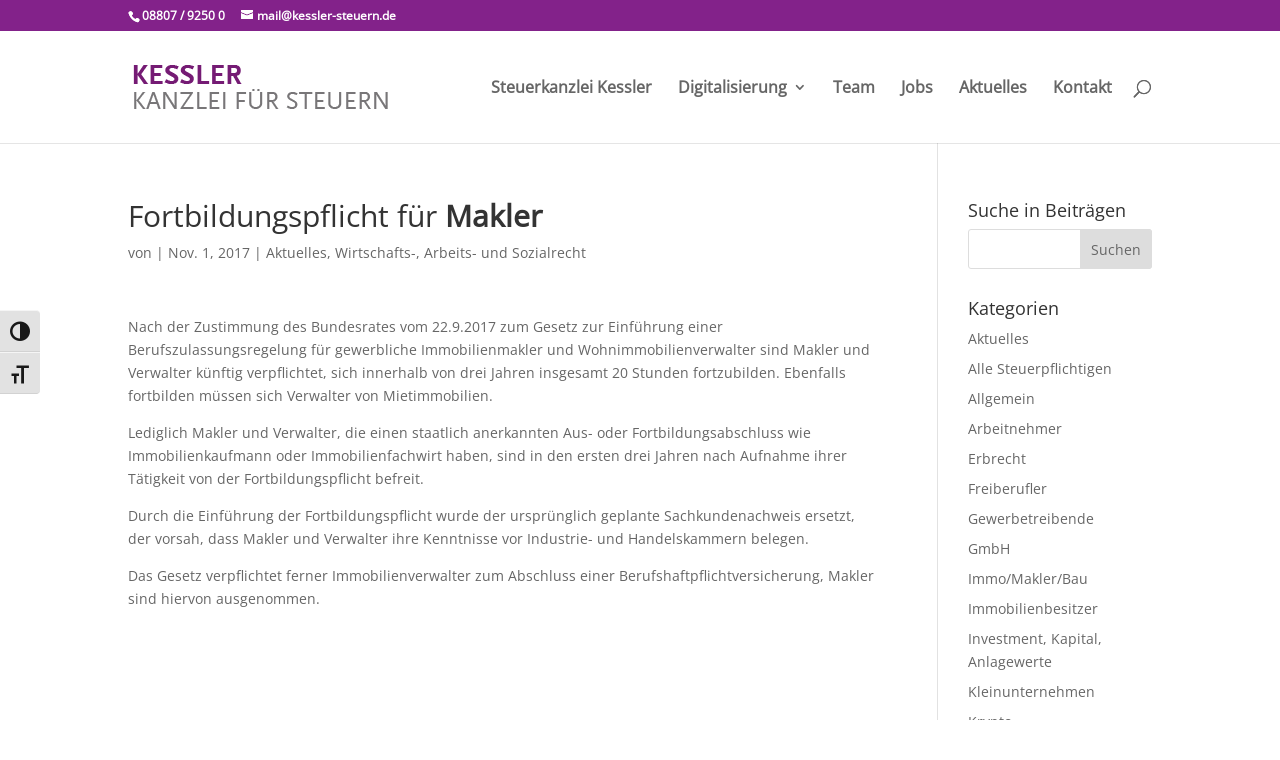

--- FILE ---
content_type: text/html; charset=UTF-8
request_url: https://kessler-steuern.de/fortbildungspflicht-fuer-makler/
body_size: 10205
content:
<!DOCTYPE html>
<html lang="de">
<head>
	<meta charset="UTF-8" />
<meta http-equiv="X-UA-Compatible" content="IE=edge">
	<link rel="pingback" href="https://kessler-steuern.de/xmlrpc.php" />

	<script type="text/javascript">
		document.documentElement.className = 'js';
	</script>

	<meta name='robots' content='index, follow, max-image-preview:large, max-snippet:-1, max-video-preview:-1' />
<script type="text/javascript">
			let jqueryParams=[],jQuery=function(r){return jqueryParams=[...jqueryParams,r],jQuery},$=function(r){return jqueryParams=[...jqueryParams,r],$};window.jQuery=jQuery,window.$=jQuery;let customHeadScripts=!1;jQuery.fn=jQuery.prototype={},$.fn=jQuery.prototype={},jQuery.noConflict=function(r){if(window.jQuery)return jQuery=window.jQuery,$=window.jQuery,customHeadScripts=!0,jQuery.noConflict},jQuery.ready=function(r){jqueryParams=[...jqueryParams,r]},$.ready=function(r){jqueryParams=[...jqueryParams,r]},jQuery.load=function(r){jqueryParams=[...jqueryParams,r]},$.load=function(r){jqueryParams=[...jqueryParams,r]},jQuery.fn.ready=function(r){jqueryParams=[...jqueryParams,r]},$.fn.ready=function(r){jqueryParams=[...jqueryParams,r]};</script>
	<!-- This site is optimized with the Yoast SEO plugin v25.2 - https://yoast.com/wordpress/plugins/seo/ -->
	<title>Fortbildungspflicht für Makler - Steuerkanzlei Kessler</title>
	<link rel="canonical" href="https://kessler-steuern.de/fortbildungspflicht-fuer-makler/" />
	<meta property="og:locale" content="de_DE" />
	<meta property="og:type" content="article" />
	<meta property="og:title" content="Fortbildungspflicht für Makler - Steuerkanzlei Kessler" />
	<meta property="og:description" content="Nach der Zustimmung des Bundesrates vom 22.9.2017 zum Gesetz zur Einführung einer Berufszulassungsregelung für gewerbliche Immobilienmakler und Wohnimmobilienverwalter sind Makler und Verwalter künftig verpflichtet, sich innerhalb von drei Jahren insgesamt 20 Stunden fortzubilden. Ebenfalls fortbilden müssen sich Verwalter von Mietimmobilien. Lediglich Makler und Verwalter, die einen staatlich anerkannten Aus- oder Fortbildungsabschluss wie Immobilienkaufmann oder Immobilienfachwirt&hellip; lese weiter Fortbildungspflicht für Makler" />
	<meta property="og:url" content="https://kessler-steuern.de/fortbildungspflicht-fuer-makler/" />
	<meta property="og:site_name" content="Steuerkanzlei Kessler" />
	<meta property="article:published_time" content="2017-10-31T23:00:48+00:00" />
	<meta name="twitter:card" content="summary_large_image" />
	<meta name="twitter:label1" content="Geschätzte Lesezeit" />
	<meta name="twitter:data1" content="1 Minute" />
	<script type="application/ld+json" class="yoast-schema-graph">{"@context":"https://schema.org","@graph":[{"@type":"WebPage","@id":"https://kessler-steuern.de/fortbildungspflicht-fuer-makler/","url":"https://kessler-steuern.de/fortbildungspflicht-fuer-makler/","name":"Fortbildungspflicht für Makler - Steuerkanzlei Kessler","isPartOf":{"@id":"https://www.kessler-steuern.de/#website"},"datePublished":"2017-10-31T23:00:48+00:00","author":{"@id":""},"breadcrumb":{"@id":"https://kessler-steuern.de/fortbildungspflicht-fuer-makler/#breadcrumb"},"inLanguage":"de","potentialAction":[{"@type":"ReadAction","target":["https://kessler-steuern.de/fortbildungspflicht-fuer-makler/"]}]},{"@type":"BreadcrumbList","@id":"https://kessler-steuern.de/fortbildungspflicht-fuer-makler/#breadcrumb","itemListElement":[{"@type":"ListItem","position":1,"name":"Startseite","item":"https://www.kessler-steuern.de/"},{"@type":"ListItem","position":2,"name":"Fortbildungspflicht für Makler"}]},{"@type":"WebSite","@id":"https://www.kessler-steuern.de/#website","url":"https://www.kessler-steuern.de/","name":"Steuerkanzlei Kessler","description":"Steuerberatung aus Diessen am Ammersee","potentialAction":[{"@type":"SearchAction","target":{"@type":"EntryPoint","urlTemplate":"https://www.kessler-steuern.de/?s={search_term_string}"},"query-input":{"@type":"PropertyValueSpecification","valueRequired":true,"valueName":"search_term_string"}}],"inLanguage":"de"}]}</script>
	<!-- / Yoast SEO plugin. -->


<link rel="alternate" type="application/rss+xml" title="Steuerkanzlei Kessler &raquo; Feed" href="https://kessler-steuern.de/feed/" />
<link rel="alternate" type="application/rss+xml" title="Steuerkanzlei Kessler &raquo; Kommentar-Feed" href="https://kessler-steuern.de/comments/feed/" />
<link rel="alternate" type="application/rss+xml" title="Steuerkanzlei Kessler &raquo; Fortbildungspflicht für Makler-Kommentar-Feed" href="https://kessler-steuern.de/fortbildungspflicht-fuer-makler/feed/" />
<meta content="Divi v.4.27.4" name="generator"/><link rel='stylesheet' id='wp-block-library-css' href='https://kessler-steuern.de/wp-includes/css/dist/block-library/style.min.css?ver=6.8.3' type='text/css' media='all' />
<style id='wp-block-library-theme-inline-css' type='text/css'>
.wp-block-audio :where(figcaption){color:#555;font-size:13px;text-align:center}.is-dark-theme .wp-block-audio :where(figcaption){color:#ffffffa6}.wp-block-audio{margin:0 0 1em}.wp-block-code{border:1px solid #ccc;border-radius:4px;font-family:Menlo,Consolas,monaco,monospace;padding:.8em 1em}.wp-block-embed :where(figcaption){color:#555;font-size:13px;text-align:center}.is-dark-theme .wp-block-embed :where(figcaption){color:#ffffffa6}.wp-block-embed{margin:0 0 1em}.blocks-gallery-caption{color:#555;font-size:13px;text-align:center}.is-dark-theme .blocks-gallery-caption{color:#ffffffa6}:root :where(.wp-block-image figcaption){color:#555;font-size:13px;text-align:center}.is-dark-theme :root :where(.wp-block-image figcaption){color:#ffffffa6}.wp-block-image{margin:0 0 1em}.wp-block-pullquote{border-bottom:4px solid;border-top:4px solid;color:currentColor;margin-bottom:1.75em}.wp-block-pullquote cite,.wp-block-pullquote footer,.wp-block-pullquote__citation{color:currentColor;font-size:.8125em;font-style:normal;text-transform:uppercase}.wp-block-quote{border-left:.25em solid;margin:0 0 1.75em;padding-left:1em}.wp-block-quote cite,.wp-block-quote footer{color:currentColor;font-size:.8125em;font-style:normal;position:relative}.wp-block-quote:where(.has-text-align-right){border-left:none;border-right:.25em solid;padding-left:0;padding-right:1em}.wp-block-quote:where(.has-text-align-center){border:none;padding-left:0}.wp-block-quote.is-large,.wp-block-quote.is-style-large,.wp-block-quote:where(.is-style-plain){border:none}.wp-block-search .wp-block-search__label{font-weight:700}.wp-block-search__button{border:1px solid #ccc;padding:.375em .625em}:where(.wp-block-group.has-background){padding:1.25em 2.375em}.wp-block-separator.has-css-opacity{opacity:.4}.wp-block-separator{border:none;border-bottom:2px solid;margin-left:auto;margin-right:auto}.wp-block-separator.has-alpha-channel-opacity{opacity:1}.wp-block-separator:not(.is-style-wide):not(.is-style-dots){width:100px}.wp-block-separator.has-background:not(.is-style-dots){border-bottom:none;height:1px}.wp-block-separator.has-background:not(.is-style-wide):not(.is-style-dots){height:2px}.wp-block-table{margin:0 0 1em}.wp-block-table td,.wp-block-table th{word-break:normal}.wp-block-table :where(figcaption){color:#555;font-size:13px;text-align:center}.is-dark-theme .wp-block-table :where(figcaption){color:#ffffffa6}.wp-block-video :where(figcaption){color:#555;font-size:13px;text-align:center}.is-dark-theme .wp-block-video :where(figcaption){color:#ffffffa6}.wp-block-video{margin:0 0 1em}:root :where(.wp-block-template-part.has-background){margin-bottom:0;margin-top:0;padding:1.25em 2.375em}
</style>
<style id='global-styles-inline-css' type='text/css'>
:root{--wp--preset--aspect-ratio--square: 1;--wp--preset--aspect-ratio--4-3: 4/3;--wp--preset--aspect-ratio--3-4: 3/4;--wp--preset--aspect-ratio--3-2: 3/2;--wp--preset--aspect-ratio--2-3: 2/3;--wp--preset--aspect-ratio--16-9: 16/9;--wp--preset--aspect-ratio--9-16: 9/16;--wp--preset--color--black: #000000;--wp--preset--color--cyan-bluish-gray: #abb8c3;--wp--preset--color--white: #ffffff;--wp--preset--color--pale-pink: #f78da7;--wp--preset--color--vivid-red: #cf2e2e;--wp--preset--color--luminous-vivid-orange: #ff6900;--wp--preset--color--luminous-vivid-amber: #fcb900;--wp--preset--color--light-green-cyan: #7bdcb5;--wp--preset--color--vivid-green-cyan: #00d084;--wp--preset--color--pale-cyan-blue: #8ed1fc;--wp--preset--color--vivid-cyan-blue: #0693e3;--wp--preset--color--vivid-purple: #9b51e0;--wp--preset--gradient--vivid-cyan-blue-to-vivid-purple: linear-gradient(135deg,rgba(6,147,227,1) 0%,rgb(155,81,224) 100%);--wp--preset--gradient--light-green-cyan-to-vivid-green-cyan: linear-gradient(135deg,rgb(122,220,180) 0%,rgb(0,208,130) 100%);--wp--preset--gradient--luminous-vivid-amber-to-luminous-vivid-orange: linear-gradient(135deg,rgba(252,185,0,1) 0%,rgba(255,105,0,1) 100%);--wp--preset--gradient--luminous-vivid-orange-to-vivid-red: linear-gradient(135deg,rgba(255,105,0,1) 0%,rgb(207,46,46) 100%);--wp--preset--gradient--very-light-gray-to-cyan-bluish-gray: linear-gradient(135deg,rgb(238,238,238) 0%,rgb(169,184,195) 100%);--wp--preset--gradient--cool-to-warm-spectrum: linear-gradient(135deg,rgb(74,234,220) 0%,rgb(151,120,209) 20%,rgb(207,42,186) 40%,rgb(238,44,130) 60%,rgb(251,105,98) 80%,rgb(254,248,76) 100%);--wp--preset--gradient--blush-light-purple: linear-gradient(135deg,rgb(255,206,236) 0%,rgb(152,150,240) 100%);--wp--preset--gradient--blush-bordeaux: linear-gradient(135deg,rgb(254,205,165) 0%,rgb(254,45,45) 50%,rgb(107,0,62) 100%);--wp--preset--gradient--luminous-dusk: linear-gradient(135deg,rgb(255,203,112) 0%,rgb(199,81,192) 50%,rgb(65,88,208) 100%);--wp--preset--gradient--pale-ocean: linear-gradient(135deg,rgb(255,245,203) 0%,rgb(182,227,212) 50%,rgb(51,167,181) 100%);--wp--preset--gradient--electric-grass: linear-gradient(135deg,rgb(202,248,128) 0%,rgb(113,206,126) 100%);--wp--preset--gradient--midnight: linear-gradient(135deg,rgb(2,3,129) 0%,rgb(40,116,252) 100%);--wp--preset--font-size--small: 13px;--wp--preset--font-size--medium: 20px;--wp--preset--font-size--large: 36px;--wp--preset--font-size--x-large: 42px;--wp--preset--spacing--20: 0.44rem;--wp--preset--spacing--30: 0.67rem;--wp--preset--spacing--40: 1rem;--wp--preset--spacing--50: 1.5rem;--wp--preset--spacing--60: 2.25rem;--wp--preset--spacing--70: 3.38rem;--wp--preset--spacing--80: 5.06rem;--wp--preset--shadow--natural: 6px 6px 9px rgba(0, 0, 0, 0.2);--wp--preset--shadow--deep: 12px 12px 50px rgba(0, 0, 0, 0.4);--wp--preset--shadow--sharp: 6px 6px 0px rgba(0, 0, 0, 0.2);--wp--preset--shadow--outlined: 6px 6px 0px -3px rgba(255, 255, 255, 1), 6px 6px rgba(0, 0, 0, 1);--wp--preset--shadow--crisp: 6px 6px 0px rgba(0, 0, 0, 1);}:root { --wp--style--global--content-size: 823px;--wp--style--global--wide-size: 1080px; }:where(body) { margin: 0; }.wp-site-blocks > .alignleft { float: left; margin-right: 2em; }.wp-site-blocks > .alignright { float: right; margin-left: 2em; }.wp-site-blocks > .aligncenter { justify-content: center; margin-left: auto; margin-right: auto; }:where(.is-layout-flex){gap: 0.5em;}:where(.is-layout-grid){gap: 0.5em;}.is-layout-flow > .alignleft{float: left;margin-inline-start: 0;margin-inline-end: 2em;}.is-layout-flow > .alignright{float: right;margin-inline-start: 2em;margin-inline-end: 0;}.is-layout-flow > .aligncenter{margin-left: auto !important;margin-right: auto !important;}.is-layout-constrained > .alignleft{float: left;margin-inline-start: 0;margin-inline-end: 2em;}.is-layout-constrained > .alignright{float: right;margin-inline-start: 2em;margin-inline-end: 0;}.is-layout-constrained > .aligncenter{margin-left: auto !important;margin-right: auto !important;}.is-layout-constrained > :where(:not(.alignleft):not(.alignright):not(.alignfull)){max-width: var(--wp--style--global--content-size);margin-left: auto !important;margin-right: auto !important;}.is-layout-constrained > .alignwide{max-width: var(--wp--style--global--wide-size);}body .is-layout-flex{display: flex;}.is-layout-flex{flex-wrap: wrap;align-items: center;}.is-layout-flex > :is(*, div){margin: 0;}body .is-layout-grid{display: grid;}.is-layout-grid > :is(*, div){margin: 0;}body{padding-top: 0px;padding-right: 0px;padding-bottom: 0px;padding-left: 0px;}:root :where(.wp-element-button, .wp-block-button__link){background-color: #32373c;border-width: 0;color: #fff;font-family: inherit;font-size: inherit;line-height: inherit;padding: calc(0.667em + 2px) calc(1.333em + 2px);text-decoration: none;}.has-black-color{color: var(--wp--preset--color--black) !important;}.has-cyan-bluish-gray-color{color: var(--wp--preset--color--cyan-bluish-gray) !important;}.has-white-color{color: var(--wp--preset--color--white) !important;}.has-pale-pink-color{color: var(--wp--preset--color--pale-pink) !important;}.has-vivid-red-color{color: var(--wp--preset--color--vivid-red) !important;}.has-luminous-vivid-orange-color{color: var(--wp--preset--color--luminous-vivid-orange) !important;}.has-luminous-vivid-amber-color{color: var(--wp--preset--color--luminous-vivid-amber) !important;}.has-light-green-cyan-color{color: var(--wp--preset--color--light-green-cyan) !important;}.has-vivid-green-cyan-color{color: var(--wp--preset--color--vivid-green-cyan) !important;}.has-pale-cyan-blue-color{color: var(--wp--preset--color--pale-cyan-blue) !important;}.has-vivid-cyan-blue-color{color: var(--wp--preset--color--vivid-cyan-blue) !important;}.has-vivid-purple-color{color: var(--wp--preset--color--vivid-purple) !important;}.has-black-background-color{background-color: var(--wp--preset--color--black) !important;}.has-cyan-bluish-gray-background-color{background-color: var(--wp--preset--color--cyan-bluish-gray) !important;}.has-white-background-color{background-color: var(--wp--preset--color--white) !important;}.has-pale-pink-background-color{background-color: var(--wp--preset--color--pale-pink) !important;}.has-vivid-red-background-color{background-color: var(--wp--preset--color--vivid-red) !important;}.has-luminous-vivid-orange-background-color{background-color: var(--wp--preset--color--luminous-vivid-orange) !important;}.has-luminous-vivid-amber-background-color{background-color: var(--wp--preset--color--luminous-vivid-amber) !important;}.has-light-green-cyan-background-color{background-color: var(--wp--preset--color--light-green-cyan) !important;}.has-vivid-green-cyan-background-color{background-color: var(--wp--preset--color--vivid-green-cyan) !important;}.has-pale-cyan-blue-background-color{background-color: var(--wp--preset--color--pale-cyan-blue) !important;}.has-vivid-cyan-blue-background-color{background-color: var(--wp--preset--color--vivid-cyan-blue) !important;}.has-vivid-purple-background-color{background-color: var(--wp--preset--color--vivid-purple) !important;}.has-black-border-color{border-color: var(--wp--preset--color--black) !important;}.has-cyan-bluish-gray-border-color{border-color: var(--wp--preset--color--cyan-bluish-gray) !important;}.has-white-border-color{border-color: var(--wp--preset--color--white) !important;}.has-pale-pink-border-color{border-color: var(--wp--preset--color--pale-pink) !important;}.has-vivid-red-border-color{border-color: var(--wp--preset--color--vivid-red) !important;}.has-luminous-vivid-orange-border-color{border-color: var(--wp--preset--color--luminous-vivid-orange) !important;}.has-luminous-vivid-amber-border-color{border-color: var(--wp--preset--color--luminous-vivid-amber) !important;}.has-light-green-cyan-border-color{border-color: var(--wp--preset--color--light-green-cyan) !important;}.has-vivid-green-cyan-border-color{border-color: var(--wp--preset--color--vivid-green-cyan) !important;}.has-pale-cyan-blue-border-color{border-color: var(--wp--preset--color--pale-cyan-blue) !important;}.has-vivid-cyan-blue-border-color{border-color: var(--wp--preset--color--vivid-cyan-blue) !important;}.has-vivid-purple-border-color{border-color: var(--wp--preset--color--vivid-purple) !important;}.has-vivid-cyan-blue-to-vivid-purple-gradient-background{background: var(--wp--preset--gradient--vivid-cyan-blue-to-vivid-purple) !important;}.has-light-green-cyan-to-vivid-green-cyan-gradient-background{background: var(--wp--preset--gradient--light-green-cyan-to-vivid-green-cyan) !important;}.has-luminous-vivid-amber-to-luminous-vivid-orange-gradient-background{background: var(--wp--preset--gradient--luminous-vivid-amber-to-luminous-vivid-orange) !important;}.has-luminous-vivid-orange-to-vivid-red-gradient-background{background: var(--wp--preset--gradient--luminous-vivid-orange-to-vivid-red) !important;}.has-very-light-gray-to-cyan-bluish-gray-gradient-background{background: var(--wp--preset--gradient--very-light-gray-to-cyan-bluish-gray) !important;}.has-cool-to-warm-spectrum-gradient-background{background: var(--wp--preset--gradient--cool-to-warm-spectrum) !important;}.has-blush-light-purple-gradient-background{background: var(--wp--preset--gradient--blush-light-purple) !important;}.has-blush-bordeaux-gradient-background{background: var(--wp--preset--gradient--blush-bordeaux) !important;}.has-luminous-dusk-gradient-background{background: var(--wp--preset--gradient--luminous-dusk) !important;}.has-pale-ocean-gradient-background{background: var(--wp--preset--gradient--pale-ocean) !important;}.has-electric-grass-gradient-background{background: var(--wp--preset--gradient--electric-grass) !important;}.has-midnight-gradient-background{background: var(--wp--preset--gradient--midnight) !important;}.has-small-font-size{font-size: var(--wp--preset--font-size--small) !important;}.has-medium-font-size{font-size: var(--wp--preset--font-size--medium) !important;}.has-large-font-size{font-size: var(--wp--preset--font-size--large) !important;}.has-x-large-font-size{font-size: var(--wp--preset--font-size--x-large) !important;}
:where(.wp-block-post-template.is-layout-flex){gap: 1.25em;}:where(.wp-block-post-template.is-layout-grid){gap: 1.25em;}
:where(.wp-block-columns.is-layout-flex){gap: 2em;}:where(.wp-block-columns.is-layout-grid){gap: 2em;}
:root :where(.wp-block-pullquote){font-size: 1.5em;line-height: 1.6;}
</style>
<link rel='stylesheet' id='ui-font-css' href='https://kessler-steuern.de/wp-content/plugins/wp-accessibility/toolbar/fonts/css/a11y-toolbar.css?ver=2.2.6' type='text/css' media='all' />
<link rel='stylesheet' id='wpa-toolbar-css' href='https://kessler-steuern.de/wp-content/plugins/wp-accessibility/toolbar/css/a11y.css?ver=2.2.6' type='text/css' media='all' />
<link rel='stylesheet' id='ui-fontsize.css-css' href='https://kessler-steuern.de/wp-content/plugins/wp-accessibility/toolbar/css/a11y-fontsize.css?ver=2.2.6' type='text/css' media='all' />
<style id='ui-fontsize.css-inline-css' type='text/css'>
html { --wpa-font-size: clamp( 24px, 1.5rem, 36px ); --wpa-h1-size : clamp( 48px, 3rem, 72px ); --wpa-h2-size : clamp( 40px, 2.5rem, 60px ); --wpa-h3-size : clamp( 32px, 2rem, 48px ); --wpa-h4-size : clamp( 28px, 1.75rem, 42px ); --wpa-sub-list-size: 1.1em; --wpa-sub-sub-list-size: 1em; } 
</style>
<link rel='stylesheet' id='divi-torque-lite-modules-style-css' href='https://kessler-steuern.de/wp-content/plugins/addons-for-divi/assets/css/modules-style.css?ver=4.2.1' type='text/css' media='all' />
<link rel='stylesheet' id='divi-torque-lite-magnific-popup-css' href='https://kessler-steuern.de/wp-content/plugins/addons-for-divi/assets/libs/magnific-popup/magnific-popup.css?ver=4.2.1' type='text/css' media='all' />
<link rel='stylesheet' id='divi-torque-lite-frontend-css' href='https://kessler-steuern.de/wp-content/plugins/addons-for-divi/assets/css/frontend.css?ver=4.2.1' type='text/css' media='all' />
<link rel='stylesheet' id='divi-style-css' href='https://kessler-steuern.de/wp-content/themes/Divi/style-static.min.css?ver=4.27.4' type='text/css' media='all' />
<link rel="https://api.w.org/" href="https://kessler-steuern.de/wp-json/" /><link rel="alternate" title="JSON" type="application/json" href="https://kessler-steuern.de/wp-json/wp/v2/posts/1058" /><link rel="EditURI" type="application/rsd+xml" title="RSD" href="https://kessler-steuern.de/xmlrpc.php?rsd" />
<meta name="generator" content="WordPress 6.8.3" />
<link rel='shortlink' href='https://kessler-steuern.de/?p=1058' />
<link rel="alternate" title="oEmbed (JSON)" type="application/json+oembed" href="https://kessler-steuern.de/wp-json/oembed/1.0/embed?url=https%3A%2F%2Fkessler-steuern.de%2Ffortbildungspflicht-fuer-makler%2F" />
<link rel="alternate" title="oEmbed (XML)" type="text/xml+oembed" href="https://kessler-steuern.de/wp-json/oembed/1.0/embed?url=https%3A%2F%2Fkessler-steuern.de%2Ffortbildungspflicht-fuer-makler%2F&#038;format=xml" />
<meta name="viewport" content="width=device-width, initial-scale=1.0, maximum-scale=1.0, user-scalable=0" /><meta name="referrer" content="no-referrer"><link rel="stylesheet" id="et-divi-customizer-global-cached-inline-styles" href="https://kessler-steuern.de/wp-content/et-cache/global/et-divi-customizer-global.min.css?ver=1766137999" /><style id="et-critical-inline-css"></style>
<link rel="preload" as="style" id="et-core-unified-deferred-1058-cached-inline-styles" href="https://kessler-steuern.de/wp-content/et-cache/1058/et-core-unified-deferred-1058.min.css?ver=1766522630" onload="this.onload=null;this.rel='stylesheet';" /></head>
<body class="wp-singular post-template-default single single-post postid-1058 single-format-standard wp-theme-Divi wpa-excerpt et_pb_button_helper_class et_fixed_nav et_show_nav et_secondary_nav_enabled et_primary_nav_dropdown_animation_fade et_secondary_nav_dropdown_animation_fade et_header_style_left et_pb_footer_columns4 et_cover_background et_pb_gutter osx et_pb_gutters3 et_right_sidebar et_divi_theme et-db">
	<div id="page-container">

					<div id="top-header">
			<div class="container clearfix">

			
				<div id="et-info">
									<span id="et-info-phone">08807 / 9250 0</span>
				
									<a href="mailto:mail@kessler-steuern.de"><span id="et-info-email">mail@kessler-steuern.de</span></a>
				
								</div>

			
				<div id="et-secondary-menu">
								</div>

			</div>
		</div>
		
	
			<header id="main-header" data-height-onload="98">
			<div class="container clearfix et_menu_container">
							<div class="logo_container">
					<span class="logo_helper"></span>
					<a href="https://kessler-steuern.de/">
						<img src="https://www.kessler-steuern.de/wp-content/uploads/2016/05/kessler-logo-web_n-1.png" width="93" height="43" alt="Steuerkanzlei Kessler" id="logo" data-height-percentage="50" />
					</a>
				</div>
							<div id="et-top-navigation" data-height="98" data-fixed-height="40">
											<nav id="top-menu-nav">
						<ul id="top-menu" class="nav"><li id="menu-item-3133" class="menu-item menu-item-type-post_type menu-item-object-page menu-item-3133"><a href="https://kessler-steuern.de/steuerkanzlei-kessler/">Steuerkanzlei Kessler</a></li>
<li id="menu-item-3135" class="menu-item menu-item-type-post_type menu-item-object-page menu-item-has-children menu-item-3135"><a href="https://kessler-steuern.de/digitalisierung/">Digitalisierung</a>
<ul class="sub-menu">
	<li id="menu-item-3134" class="menu-item menu-item-type-post_type menu-item-object-page menu-item-3134"><a href="https://kessler-steuern.de/login-unternehmen-online/">Login-Unternehmen online</a></li>
	<li id="menu-item-3743" class="menu-item menu-item-type-post_type menu-item-object-page menu-item-3743"><a href="https://kessler-steuern.de/e-rechnung/">E-Rechnung</a></li>
</ul>
</li>
<li id="menu-item-1586" class="menu-item menu-item-type-post_type menu-item-object-page menu-item-1586"><a href="https://kessler-steuern.de/team/">Team</a></li>
<li id="menu-item-223" class="menu-item menu-item-type-post_type menu-item-object-page menu-item-223"><a href="https://kessler-steuern.de/job/">Jobs</a></li>
<li id="menu-item-574" class="menu-item menu-item-type-post_type menu-item-object-page menu-item-574"><a href="https://kessler-steuern.de/steuer-wirtschaft-arbeit-sozialrecht/">Aktuelles</a></li>
<li id="menu-item-216" class="menu-item menu-item-type-post_type menu-item-object-page menu-item-216"><a href="https://kessler-steuern.de/kontakt/">Kontakt</a></li>
</ul>						</nav>
					
					
					
											<div id="et_top_search">
							<span id="et_search_icon"></span>
						</div>
					
					<div id="et_mobile_nav_menu">
				<div class="mobile_nav closed">
					<span class="select_page">Seite wählen</span>
					<span class="mobile_menu_bar mobile_menu_bar_toggle"></span>
				</div>
			</div>				</div> <!-- #et-top-navigation -->
			</div> <!-- .container -->
						<div class="et_search_outer">
				<div class="container et_search_form_container">
					<form role="search" method="get" class="et-search-form" action="https://kessler-steuern.de/">
					<input type="search" class="et-search-field" placeholder="Suchen &hellip;" value="" name="s" title="Suchen nach:" />					</form>
					<span class="et_close_search_field"></span>
				</div>
			</div>
					</header> <!-- #main-header -->
			<div id="et-main-area">
	
<div id="main-content">
		<div class="container">
		<div id="content-area" class="clearfix">
			<div id="left-area">
											<article id="post-1058" class="et_pb_post post-1058 post type-post status-publish format-standard hentry category-aktuelles category-wirtschafts-arbeits-und-sozialrecht">
											<div class="et_post_meta_wrapper">
							<h1 class="entry-title">Fortbildungspflicht für <b>Makler</b></h1>

						<p class="post-meta"> von <span class="author vcard"></span> | <span class="published">Nov. 1, 2017</span> | <a href="https://kessler-steuern.de/category/aktuelles/" rel="category tag">Aktuelles</a>, <a href="https://kessler-steuern.de/category/wirtschafts-arbeits-und-sozialrecht/" rel="category tag">Wirtschafts-, Arbeits- und Sozialrecht</a></p>
												</div>
				
					<div class="entry-content">
					<p>Nach der Zustimmung des Bundesrates vom 22.9.2017 zum Gesetz zur Einführung    einer Berufszulassungsregelung für gewerbliche Immobilienmakler und Wohnimmobilienverwalter    sind Makler und Verwalter künftig verpflichtet, sich innerhalb von drei    Jahren insgesamt 20 Stunden fortzubilden. Ebenfalls fortbilden müssen sich    Verwalter von Mietimmobilien. </p>
<p> Lediglich Makler und Verwalter, die einen staatlich anerkannten Aus- oder Fortbildungsabschluss    wie Immobilienkaufmann oder Immobilienfachwirt haben, sind in den ersten drei    Jahren nach Aufnahme ihrer Tätigkeit von der Fortbildungspflicht befreit.  </p>
<p> Durch die Einführung der Fortbildungspflicht wurde der ursprünglich    geplante Sachkundenachweis ersetzt, der vorsah, dass Makler und Verwalter ihre    Kenntnisse vor Industrie- und Handelskammern belegen.</p>
<p> Das Gesetz verpflichtet ferner Immobilienverwalter zum Abschluss einer Berufshaftpflichtversicherung,    Makler sind hiervon ausgenommen.</p>
					</div>
					<div class="et_post_meta_wrapper">
										</div>
				</article>

						</div>

				<div id="sidebar">
		<div id="search-2" class="et_pb_widget widget_search"><h4 class="widgettitle">Suche in Beiträgen</h4><form role="search" method="get" id="searchform" class="searchform" action="https://kessler-steuern.de/">
				<div>
					<label class="screen-reader-text" for="s">Suche nach:</label>
					<input type="text" value="" name="s" id="s" />
					<input type="submit" id="searchsubmit" value="Suchen" />
				</div>
			</form></div><div id="categories-2" class="et_pb_widget widget_categories"><h4 class="widgettitle">Kategorien</h4>
			<ul>
					<li class="cat-item cat-item-18"><a href="https://kessler-steuern.de/category/aktuelles/">Aktuelles</a>
</li>
	<li class="cat-item cat-item-19"><a href="https://kessler-steuern.de/category/alle-steuerpflichtigen/">Alle Steuerpflichtigen</a>
</li>
	<li class="cat-item cat-item-1"><a href="https://kessler-steuern.de/category/allgemein/">Allgemein</a>
</li>
	<li class="cat-item cat-item-26"><a href="https://kessler-steuern.de/category/arbeitnehmer/">Arbeitnehmer</a>
</li>
	<li class="cat-item cat-item-38"><a href="https://kessler-steuern.de/category/erbrecht/">Erbrecht</a>
</li>
	<li class="cat-item cat-item-22"><a href="https://kessler-steuern.de/category/freiberufler/">Freiberufler</a>
</li>
	<li class="cat-item cat-item-23"><a href="https://kessler-steuern.de/category/gewerbetreibende/">Gewerbetreibende</a>
</li>
	<li class="cat-item cat-item-21"><a href="https://kessler-steuern.de/category/gmbh/">GmbH</a>
</li>
	<li class="cat-item cat-item-27"><a href="https://kessler-steuern.de/category/immomaklerbau/">Immo/Makler/Bau</a>
</li>
	<li class="cat-item cat-item-20"><a href="https://kessler-steuern.de/category/immobilienbesitzer/">Immobilienbesitzer</a>
</li>
	<li class="cat-item cat-item-33"><a href="https://kessler-steuern.de/category/investment-kapital-anlagewerte/">Investment, Kapital, Anlagewerte</a>
</li>
	<li class="cat-item cat-item-35"><a href="https://kessler-steuern.de/category/kleinunternehmen/">Kleinunternehmen</a>
</li>
	<li class="cat-item cat-item-34"><a href="https://kessler-steuern.de/category/krypto/">Krypto</a>
</li>
	<li class="cat-item cat-item-28"><a href="https://kessler-steuern.de/category/ohne/">ohne</a>
</li>
	<li class="cat-item cat-item-32"><a href="https://kessler-steuern.de/category/rente/">Rente</a>
</li>
	<li class="cat-item cat-item-24"><a href="https://kessler-steuern.de/category/steuertermine-basiszins-verbraucherpreisindex/">Steuertermine, Basiszins, Verbraucherpreisindex</a>
</li>
	<li class="cat-item cat-item-25"><a href="https://kessler-steuern.de/category/wirtschafts-arbeits-und-sozialrecht/">Wirtschafts-, Arbeits- und Sozialrecht</a>
</li>
			</ul>

			</div>	</div>
		</div>
	</div>
	</div>


			<footer id="main-footer">
				
<div class="container">
	<div id="footer-widgets" class="clearfix">
		<div class="footer-widget"><div id="block-9" class="fwidget et_pb_widget widget_block widget_text">
<p></p>
</div></div><div class="footer-widget"></div><div class="footer-widget"></div><div class="footer-widget"></div>	</div>
</div>


		
				<div id="et-footer-nav">
					<div class="container">
						<ul id="menu-footer" class="bottom-nav"><li id="menu-item-644" class="menu-item menu-item-type-post_type menu-item-object-page menu-item-644"><a href="https://kessler-steuern.de/impressum/">Impressum</a></li>
<li id="menu-item-1185" class="menu-item menu-item-type-post_type menu-item-object-page menu-item-1185"><a href="https://kessler-steuern.de/datenschutz/">Datenschutz</a></li>
<li id="menu-item-4954" class="menu-item menu-item-type-post_type menu-item-object-page menu-item-4954"><a href="https://kessler-steuern.de/barrierefreiheitserklaerung/">Barrierefreiheitserklärung</a></li>
</ul>					</div>
				</div>

			
				<div id="footer-bottom">
					<div class="container clearfix">
									</div>
				</div>
			</footer>
		</div>


	</div>

	<script type="speculationrules">
{"prefetch":[{"source":"document","where":{"and":[{"href_matches":"\/*"},{"not":{"href_matches":["\/wp-*.php","\/wp-admin\/*","\/wp-content\/uploads\/*","\/wp-content\/*","\/wp-content\/plugins\/*","\/wp-content\/themes\/Divi\/*","\/*\\?(.+)"]}},{"not":{"selector_matches":"a[rel~=\"nofollow\"]"}},{"not":{"selector_matches":".no-prefetch, .no-prefetch a"}}]},"eagerness":"conservative"}]}
</script>
<script type="text/javascript" id="wpa-toolbar-js-extra">
/* <![CDATA[ */
var wpatb = {"location":"body","is_rtl":"ltr","is_right":"default","responsive":"a11y-non-responsive","contrast":"Umschalten auf hohe Kontraste","grayscale":"Umschalten zu Graustufen","fontsize":"Schrift vergr\u00f6\u00dfern","custom_location":"standard-location","enable_grayscale":"false","enable_fontsize":"true","enable_contrast":"true"};
var wpa11y = {"path":"https:\/\/kessler-steuern.de\/wp-content\/plugins\/wp-accessibility\/toolbar\/css\/a11y-contrast.css?version=2.2.6"};
/* ]]> */
</script>
<script type="text/javascript" src="https://kessler-steuern.de/wp-content/plugins/wp-accessibility/js/wpa-toolbar.min.js?ver=2.2.6" id="wpa-toolbar-js" defer="defer" data-wp-strategy="defer"></script>
<script type="text/javascript" src="https://kessler-steuern.de/wp-includes/js/jquery/jquery.min.js?ver=3.7.1" id="jquery-core-js"></script>
<script type="text/javascript" src="https://kessler-steuern.de/wp-includes/js/jquery/jquery-migrate.min.js?ver=3.4.1" id="jquery-migrate-js"></script>
<script type="text/javascript" id="jquery-js-after">
/* <![CDATA[ */
jqueryParams.length&&$.each(jqueryParams,function(e,r){if("function"==typeof r){var n=String(r);n.replace("$","jQuery");var a=new Function("return "+n)();$(document).ready(a)}});
/* ]]> */
</script>
<script type="text/javascript" src="https://kessler-steuern.de/wp-content/plugins/addons-for-divi/assets/libs/magnific-popup/magnific-popup.js?ver=4.2.1" id="divi-torque-lite-magnific-popup-js"></script>
<script type="text/javascript" src="https://kessler-steuern.de/wp-content/plugins/addons-for-divi/assets/libs/slick/slick.min.js?ver=4.2.1" id="divi-torque-lite-slick-js"></script>
<script type="text/javascript" src="https://kessler-steuern.de/wp-content/plugins/addons-for-divi/assets/libs/counter-up/counter-up.min.js?ver=4.2.1" id="divi-torque-lite-counter-up-js"></script>
<script type="text/javascript" id="divi-torque-lite-frontend-js-extra">
/* <![CDATA[ */
var diviTorqueLiteFrontend = {"ajaxurl":"https:\/\/kessler-steuern.de\/wp-admin\/admin-ajax.php"};
/* ]]> */
</script>
<script type="text/javascript" src="https://kessler-steuern.de/wp-content/plugins/addons-for-divi/assets/js/frontend.js?ver=4.2.1" id="divi-torque-lite-frontend-js"></script>
<script type="text/javascript" id="divi-custom-script-js-extra">
/* <![CDATA[ */
var DIVI = {"item_count":"%d Item","items_count":"%d Items"};
var et_builder_utils_params = {"condition":{"diviTheme":true,"extraTheme":false},"scrollLocations":["app","top"],"builderScrollLocations":{"desktop":"app","tablet":"app","phone":"app"},"onloadScrollLocation":"app","builderType":"fe"};
var et_frontend_scripts = {"builderCssContainerPrefix":"#et-boc","builderCssLayoutPrefix":"#et-boc .et-l"};
var et_pb_custom = {"ajaxurl":"https:\/\/kessler-steuern.de\/wp-admin\/admin-ajax.php","images_uri":"https:\/\/kessler-steuern.de\/wp-content\/themes\/Divi\/images","builder_images_uri":"https:\/\/kessler-steuern.de\/wp-content\/themes\/Divi\/includes\/builder\/images","et_frontend_nonce":"eaa28bd5ca","subscription_failed":"Bitte \u00fcberpr\u00fcfen Sie die Felder unten aus, um sicherzustellen, dass Sie die richtigen Informationen eingegeben.","et_ab_log_nonce":"823b0c0328","fill_message":"Bitte f\u00fcllen Sie die folgenden Felder aus:","contact_error_message":"Bitte folgende Fehler beheben:","invalid":"Ung\u00fcltige E-Mail","captcha":"Captcha","prev":"Vorherige","previous":"Vorherige","next":"Weiter","wrong_captcha":"Sie haben die falsche Zahl im Captcha eingegeben.","wrong_checkbox":"Kontrollk\u00e4stchen","ignore_waypoints":"no","is_divi_theme_used":"1","widget_search_selector":".widget_search","ab_tests":[],"is_ab_testing_active":"","page_id":"1058","unique_test_id":"","ab_bounce_rate":"5","is_cache_plugin_active":"no","is_shortcode_tracking":"","tinymce_uri":"https:\/\/kessler-steuern.de\/wp-content\/themes\/Divi\/includes\/builder\/frontend-builder\/assets\/vendors","accent_color":"#7EBEC5","waypoints_options":[]};
var et_pb_box_shadow_elements = [];
/* ]]> */
</script>
<script type="text/javascript" src="https://kessler-steuern.de/wp-content/themes/Divi/js/scripts.min.js?ver=4.27.4" id="divi-custom-script-js"></script>
<script type="text/javascript" src="https://kessler-steuern.de/wp-content/themes/Divi/includes/builder/feature/dynamic-assets/assets/js/jquery.fitvids.js?ver=4.27.4" id="fitvids-js"></script>
<script type="text/javascript" src="https://kessler-steuern.de/wp-content/themes/Divi/core/admin/js/common.js?ver=4.27.4" id="et-core-common-js"></script>
<script type="text/javascript" id="wp-accessibility-js-extra">
/* <![CDATA[ */
var wpa = {"skiplinks":{"enabled":false,"output":""},"target":"1","tabindex":"1","underline":{"enabled":false,"target":"a"},"videos":"","dir":"ltr","lang":"de","titles":"1","labels":"1","wpalabels":{"s":"Search","author":"Name","email":"Email","url":"Website","comment":"Comment"},"alt":"","altSelector":".hentry img[alt]:not([alt=\"\"]), .comment-content img[alt]:not([alt=\"\"]), #content img[alt]:not([alt=\"\"]),.entry-content img[alt]:not([alt=\"\"])","current":"","errors":"","tracking":"1","ajaxurl":"https:\/\/kessler-steuern.de\/wp-admin\/admin-ajax.php","security":"529a8986b0","action":"wpa_stats_action","url":"https:\/\/kessler-steuern.de\/fortbildungspflicht-fuer-makler\/","post_id":"1058","continue":"","pause":"Pause video","play":"Play video","restUrl":"https:\/\/kessler-steuern.de\/wp-json\/wp\/v2\/media","ldType":"","ldHome":"https:\/\/kessler-steuern.de","ldText":"<span class=\"dashicons dashicons-media-text\" aria-hidden=\"true\"><\/span><span class=\"screen-reader\">Lange Beschreibung<\/span>"};
/* ]]> */
</script>
<script type="text/javascript" src="https://kessler-steuern.de/wp-content/plugins/wp-accessibility/js/wp-accessibility.min.js?ver=2.2.6" id="wp-accessibility-js" defer="defer" data-wp-strategy="defer"></script>
</body>
</html>


--- FILE ---
content_type: text/css
request_url: https://kessler-steuern.de/wp-content/et-cache/global/et-divi-customizer-global.min.css?ver=1766137999
body_size: 3657
content:
body,.et_pb_column_1_2 .et_quote_content blockquote cite,.et_pb_column_1_2 .et_link_content a.et_link_main_url,.et_pb_column_1_3 .et_quote_content blockquote cite,.et_pb_column_3_8 .et_quote_content blockquote cite,.et_pb_column_1_4 .et_quote_content blockquote cite,.et_pb_blog_grid .et_quote_content blockquote cite,.et_pb_column_1_3 .et_link_content a.et_link_main_url,.et_pb_column_3_8 .et_link_content a.et_link_main_url,.et_pb_column_1_4 .et_link_content a.et_link_main_url,.et_pb_blog_grid .et_link_content a.et_link_main_url,body .et_pb_bg_layout_light .et_pb_post p,body .et_pb_bg_layout_dark .et_pb_post p{font-size:14px}.et_pb_slide_content,.et_pb_best_value{font-size:15px}a{color:#83228a}.nav li ul{border-color:#83228a}.et_secondary_nav_enabled #page-container #top-header{background-color:#83228a!important}#et-secondary-nav li ul{background-color:#83228a}#et-secondary-nav li ul{background-color:#d6acd6}#top-menu li a{font-size:16px}body.et_vertical_nav .container.et_search_form_container .et-search-form input{font-size:16px!important}#top-menu li.current-menu-ancestor>a,#top-menu li.current-menu-item>a,#top-menu li.current_page_item>a{color:#83228a}@media only screen and (min-width:981px){.et_header_style_left #et-top-navigation,.et_header_style_split #et-top-navigation{padding:49px 0 0 0}.et_header_style_left #et-top-navigation nav>ul>li>a,.et_header_style_split #et-top-navigation nav>ul>li>a{padding-bottom:49px}.et_header_style_split .centered-inline-logo-wrap{width:98px;margin:-98px 0}.et_header_style_split .centered-inline-logo-wrap #logo{max-height:98px}.et_pb_svg_logo.et_header_style_split .centered-inline-logo-wrap #logo{height:98px}.et_header_style_centered #top-menu>li>a{padding-bottom:18px}.et_header_style_slide #et-top-navigation,.et_header_style_fullscreen #et-top-navigation{padding:40px 0 40px 0!important}.et_header_style_centered #main-header .logo_container{height:98px}#logo{max-height:50%}.et_pb_svg_logo #logo{height:50%}.et_header_style_centered.et_hide_primary_logo #main-header:not(.et-fixed-header) .logo_container,.et_header_style_centered.et_hide_fixed_logo #main-header.et-fixed-header .logo_container{height:17.64px}.et_fixed_nav #page-container .et-fixed-header#top-header{background-color:#d6acd6!important}.et_fixed_nav #page-container .et-fixed-header#top-header #et-secondary-nav li ul{background-color:#d6acd6}.et-fixed-header #top-menu li.current-menu-ancestor>a,.et-fixed-header #top-menu li.current-menu-item>a,.et-fixed-header #top-menu li.current_page_item>a{color:#83228a!important}}@media only screen and (min-width:1350px){.et_pb_row{padding:27px 0}.et_pb_section{padding:54px 0}.single.et_pb_pagebuilder_layout.et_full_width_page .et_post_meta_wrapper{padding-top:81px}.et_pb_fullwidth_section{padding:0}}@font-face{font-family:'Open Sans';src:url('OpenSans-Italic.eot');src:url('/wp-content/fonts/OpenSans-Italic.eot?#iefix') format('embedded-opentype'),url('/wp-content/fonts/OpenSans-Italic.woff2') format('woff2'),url('/wp-content/fonts/OpenSans-Italic.woff') format('woff'),url('/wp-content/fonts/OpenSans-Italic.ttf') format('truetype'),url('/wp-content/fonts/OpenSans-Italic.svg#OpenSans-Italic') format('svg');font-weight:normal;font-style:italic;font-display:swap}@font-face{font-family:'Open Sans';src:url('/wp-content/fonts/OpenSans-Regular.eot');src:url('/wp-content/fonts/OpenSans-Regular.eot?#iefix') format('embedded-opentype'),url('/wp-content/fonts/OpenSans-Regular.woff2') format('woff2'),url('/wp-content/fonts/OpenSans-Regular.woff') format('woff'),url('/wp-content/fonts/OpenSans-Regular.ttf') format('truetype'),url('/wp-content/fonts/OpenSans-Regular.svg#OpenSans-Regular') format('svg');font-weight:normal;font-style:normal;font-display:swap;